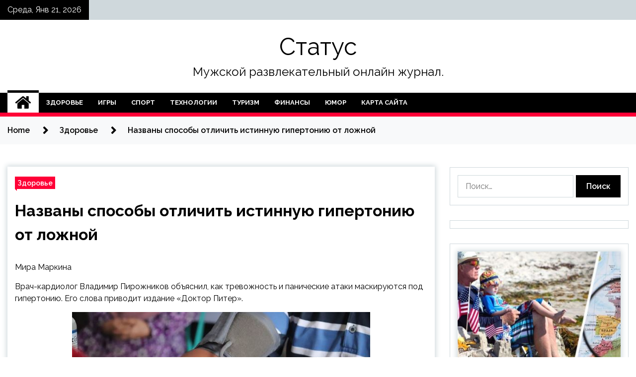

--- FILE ---
content_type: text/html; charset=UTF-8
request_url: http://fonline-status.ru/zdorove/nazvany-sposoby-otlichit-istinnyu-gipertoniu-ot-lojnoi.html
body_size: 16571
content:
<!doctype html>
<html lang="ru-RU">
<head>
	<meta charset="UTF-8">
	<meta name="viewport" content="width=device-width, initial-scale=1">
	<link rel="profile" href="https://gmpg.org/xfn/11">

	        <style type="text/css">
                    .twp-site-branding .twp-logo,
            .twp-site-branding.twp-overlay .twp-logo,
            .twp-site-branding .twp-logo a,
            .twp-site-branding .twp-logo a:visited
            .twp-site-branding.twp-overlay .twp-logo a,
            .twp-site-branding.twp-overlay .twp-logo a:visited{
                color: #000;
            }
                </style>
<meta name='robots' content='index, follow, max-image-preview:large, max-snippet:-1, max-video-preview:-1' />

	<!-- This site is optimized with the Yoast SEO plugin v25.3 - https://yoast.com/wordpress/plugins/seo/ -->
	<title>Названы способы отличить истинную гипертонию от ложной - Статус</title>
	<meta name="description" content="Мира МаркинаВрач-кардиолог Владимир Пирожников объяснил, как тревожность и панические атаки маскируются под гипертонию. Его слова приводит издание «Доктор" />
	<link rel="canonical" href="https://fonline-status.ru/zdorove/nazvany-sposoby-otlichit-istinnyu-gipertoniu-ot-lojnoi.html" />
	<meta property="og:locale" content="ru_RU" />
	<meta property="og:type" content="article" />
	<meta property="og:title" content="Названы способы отличить истинную гипертонию от ложной - Статус" />
	<meta property="og:description" content="Мира МаркинаВрач-кардиолог Владимир Пирожников объяснил, как тревожность и панические атаки маскируются под гипертонию. Его слова приводит издание «Доктор" />
	<meta property="og:url" content="https://fonline-status.ru/zdorove/nazvany-sposoby-otlichit-istinnyu-gipertoniu-ot-lojnoi.html" />
	<meta property="og:site_name" content="Статус" />
	<meta property="article:published_time" content="2022-04-11T17:30:32+00:00" />
	<meta property="og:image" content="https://fonline-status.ru/wp-content/uploads/2022/04/nazvany-sposoby-otlichit-istinnuju-gipertoniju-otnbsplozhnoj-e135373.jpg" />
	<meta property="og:image:width" content="600" />
	<meta property="og:image:height" content="400" />
	<meta property="og:image:type" content="image/jpeg" />
	<meta name="author" content="admin" />
	<meta name="twitter:card" content="summary_large_image" />
	<meta name="twitter:label1" content="Написано автором" />
	<meta name="twitter:data1" content="admin" />
	<script type="application/ld+json" class="yoast-schema-graph">{"@context":"https://schema.org","@graph":[{"@type":"WebPage","@id":"https://fonline-status.ru/zdorove/nazvany-sposoby-otlichit-istinnyu-gipertoniu-ot-lojnoi.html","url":"https://fonline-status.ru/zdorove/nazvany-sposoby-otlichit-istinnyu-gipertoniu-ot-lojnoi.html","name":"Названы способы отличить истинную гипертонию от ложной - Статус","isPartOf":{"@id":"https://fonline-status.ru/#website"},"primaryImageOfPage":{"@id":"https://fonline-status.ru/zdorove/nazvany-sposoby-otlichit-istinnyu-gipertoniu-ot-lojnoi.html#primaryimage"},"image":{"@id":"https://fonline-status.ru/zdorove/nazvany-sposoby-otlichit-istinnyu-gipertoniu-ot-lojnoi.html#primaryimage"},"thumbnailUrl":"http://fonline-status.ru/wp-content/uploads/2022/04/nazvany-sposoby-otlichit-istinnuju-gipertoniju-otnbsplozhnoj-e135373.jpg","datePublished":"2022-04-11T17:30:32+00:00","author":{"@id":"https://fonline-status.ru/#/schema/person/a32a3b38689c407014fce8332dc6ec35"},"description":"Мира МаркинаВрач-кардиолог Владимир Пирожников объяснил, как тревожность и панические атаки маскируются под гипертонию. Его слова приводит издание «Доктор","breadcrumb":{"@id":"https://fonline-status.ru/zdorove/nazvany-sposoby-otlichit-istinnyu-gipertoniu-ot-lojnoi.html#breadcrumb"},"inLanguage":"ru-RU","potentialAction":[{"@type":"ReadAction","target":["https://fonline-status.ru/zdorove/nazvany-sposoby-otlichit-istinnyu-gipertoniu-ot-lojnoi.html"]}]},{"@type":"ImageObject","inLanguage":"ru-RU","@id":"https://fonline-status.ru/zdorove/nazvany-sposoby-otlichit-istinnyu-gipertoniu-ot-lojnoi.html#primaryimage","url":"http://fonline-status.ru/wp-content/uploads/2022/04/nazvany-sposoby-otlichit-istinnuju-gipertoniju-otnbsplozhnoj-e135373.jpg","contentUrl":"http://fonline-status.ru/wp-content/uploads/2022/04/nazvany-sposoby-otlichit-istinnuju-gipertoniju-otnbsplozhnoj-e135373.jpg","width":600,"height":400},{"@type":"BreadcrumbList","@id":"https://fonline-status.ru/zdorove/nazvany-sposoby-otlichit-istinnyu-gipertoniu-ot-lojnoi.html#breadcrumb","itemListElement":[{"@type":"ListItem","position":1,"name":"Главная страница","item":"https://fonline-status.ru/"},{"@type":"ListItem","position":2,"name":"Названы способы отличить истинную гипертонию от ложной"}]},{"@type":"WebSite","@id":"https://fonline-status.ru/#website","url":"https://fonline-status.ru/","name":"Статус","description":"Мужской развлекательный онлайн журнал.","potentialAction":[{"@type":"SearchAction","target":{"@type":"EntryPoint","urlTemplate":"https://fonline-status.ru/?s={search_term_string}"},"query-input":{"@type":"PropertyValueSpecification","valueRequired":true,"valueName":"search_term_string"}}],"inLanguage":"ru-RU"},{"@type":"Person","@id":"https://fonline-status.ru/#/schema/person/a32a3b38689c407014fce8332dc6ec35","name":"admin","image":{"@type":"ImageObject","inLanguage":"ru-RU","@id":"https://fonline-status.ru/#/schema/person/image/","url":"https://secure.gravatar.com/avatar/5fdb85cac86e45de2473cae2fb150b8501f466c267d3d07ed0727a97153d5b64?s=96&d=mm&r=g","contentUrl":"https://secure.gravatar.com/avatar/5fdb85cac86e45de2473cae2fb150b8501f466c267d3d07ed0727a97153d5b64?s=96&d=mm&r=g","caption":"admin"},"sameAs":["http://fonline-status.ru"],"url":"http://fonline-status.ru/author/admin"}]}</script>
	<!-- / Yoast SEO plugin. -->


<link rel='dns-prefetch' href='//fonts.googleapis.com' />
<link rel="alternate" title="oEmbed (JSON)" type="application/json+oembed" href="http://fonline-status.ru/wp-json/oembed/1.0/embed?url=http%3A%2F%2Ffonline-status.ru%2Fzdorove%2Fnazvany-sposoby-otlichit-istinnyu-gipertoniu-ot-lojnoi.html" />
<link rel="alternate" title="oEmbed (XML)" type="text/xml+oembed" href="http://fonline-status.ru/wp-json/oembed/1.0/embed?url=http%3A%2F%2Ffonline-status.ru%2Fzdorove%2Fnazvany-sposoby-otlichit-istinnyu-gipertoniu-ot-lojnoi.html&#038;format=xml" />
<style id='wp-img-auto-sizes-contain-inline-css' type='text/css'>
img:is([sizes=auto i],[sizes^="auto," i]){contain-intrinsic-size:3000px 1500px}
/*# sourceURL=wp-img-auto-sizes-contain-inline-css */
</style>
<style id='wp-block-library-inline-css' type='text/css'>
:root{--wp-block-synced-color:#7a00df;--wp-block-synced-color--rgb:122,0,223;--wp-bound-block-color:var(--wp-block-synced-color);--wp-editor-canvas-background:#ddd;--wp-admin-theme-color:#007cba;--wp-admin-theme-color--rgb:0,124,186;--wp-admin-theme-color-darker-10:#006ba1;--wp-admin-theme-color-darker-10--rgb:0,107,160.5;--wp-admin-theme-color-darker-20:#005a87;--wp-admin-theme-color-darker-20--rgb:0,90,135;--wp-admin-border-width-focus:2px}@media (min-resolution:192dpi){:root{--wp-admin-border-width-focus:1.5px}}.wp-element-button{cursor:pointer}:root .has-very-light-gray-background-color{background-color:#eee}:root .has-very-dark-gray-background-color{background-color:#313131}:root .has-very-light-gray-color{color:#eee}:root .has-very-dark-gray-color{color:#313131}:root .has-vivid-green-cyan-to-vivid-cyan-blue-gradient-background{background:linear-gradient(135deg,#00d084,#0693e3)}:root .has-purple-crush-gradient-background{background:linear-gradient(135deg,#34e2e4,#4721fb 50%,#ab1dfe)}:root .has-hazy-dawn-gradient-background{background:linear-gradient(135deg,#faaca8,#dad0ec)}:root .has-subdued-olive-gradient-background{background:linear-gradient(135deg,#fafae1,#67a671)}:root .has-atomic-cream-gradient-background{background:linear-gradient(135deg,#fdd79a,#004a59)}:root .has-nightshade-gradient-background{background:linear-gradient(135deg,#330968,#31cdcf)}:root .has-midnight-gradient-background{background:linear-gradient(135deg,#020381,#2874fc)}:root{--wp--preset--font-size--normal:16px;--wp--preset--font-size--huge:42px}.has-regular-font-size{font-size:1em}.has-larger-font-size{font-size:2.625em}.has-normal-font-size{font-size:var(--wp--preset--font-size--normal)}.has-huge-font-size{font-size:var(--wp--preset--font-size--huge)}.has-text-align-center{text-align:center}.has-text-align-left{text-align:left}.has-text-align-right{text-align:right}.has-fit-text{white-space:nowrap!important}#end-resizable-editor-section{display:none}.aligncenter{clear:both}.items-justified-left{justify-content:flex-start}.items-justified-center{justify-content:center}.items-justified-right{justify-content:flex-end}.items-justified-space-between{justify-content:space-between}.screen-reader-text{border:0;clip-path:inset(50%);height:1px;margin:-1px;overflow:hidden;padding:0;position:absolute;width:1px;word-wrap:normal!important}.screen-reader-text:focus{background-color:#ddd;clip-path:none;color:#444;display:block;font-size:1em;height:auto;left:5px;line-height:normal;padding:15px 23px 14px;text-decoration:none;top:5px;width:auto;z-index:100000}html :where(.has-border-color){border-style:solid}html :where([style*=border-top-color]){border-top-style:solid}html :where([style*=border-right-color]){border-right-style:solid}html :where([style*=border-bottom-color]){border-bottom-style:solid}html :where([style*=border-left-color]){border-left-style:solid}html :where([style*=border-width]){border-style:solid}html :where([style*=border-top-width]){border-top-style:solid}html :where([style*=border-right-width]){border-right-style:solid}html :where([style*=border-bottom-width]){border-bottom-style:solid}html :where([style*=border-left-width]){border-left-style:solid}html :where(img[class*=wp-image-]){height:auto;max-width:100%}:where(figure){margin:0 0 1em}html :where(.is-position-sticky){--wp-admin--admin-bar--position-offset:var(--wp-admin--admin-bar--height,0px)}@media screen and (max-width:600px){html :where(.is-position-sticky){--wp-admin--admin-bar--position-offset:0px}}

/*# sourceURL=wp-block-library-inline-css */
</style><style id='global-styles-inline-css' type='text/css'>
:root{--wp--preset--aspect-ratio--square: 1;--wp--preset--aspect-ratio--4-3: 4/3;--wp--preset--aspect-ratio--3-4: 3/4;--wp--preset--aspect-ratio--3-2: 3/2;--wp--preset--aspect-ratio--2-3: 2/3;--wp--preset--aspect-ratio--16-9: 16/9;--wp--preset--aspect-ratio--9-16: 9/16;--wp--preset--color--black: #000000;--wp--preset--color--cyan-bluish-gray: #abb8c3;--wp--preset--color--white: #ffffff;--wp--preset--color--pale-pink: #f78da7;--wp--preset--color--vivid-red: #cf2e2e;--wp--preset--color--luminous-vivid-orange: #ff6900;--wp--preset--color--luminous-vivid-amber: #fcb900;--wp--preset--color--light-green-cyan: #7bdcb5;--wp--preset--color--vivid-green-cyan: #00d084;--wp--preset--color--pale-cyan-blue: #8ed1fc;--wp--preset--color--vivid-cyan-blue: #0693e3;--wp--preset--color--vivid-purple: #9b51e0;--wp--preset--gradient--vivid-cyan-blue-to-vivid-purple: linear-gradient(135deg,rgb(6,147,227) 0%,rgb(155,81,224) 100%);--wp--preset--gradient--light-green-cyan-to-vivid-green-cyan: linear-gradient(135deg,rgb(122,220,180) 0%,rgb(0,208,130) 100%);--wp--preset--gradient--luminous-vivid-amber-to-luminous-vivid-orange: linear-gradient(135deg,rgb(252,185,0) 0%,rgb(255,105,0) 100%);--wp--preset--gradient--luminous-vivid-orange-to-vivid-red: linear-gradient(135deg,rgb(255,105,0) 0%,rgb(207,46,46) 100%);--wp--preset--gradient--very-light-gray-to-cyan-bluish-gray: linear-gradient(135deg,rgb(238,238,238) 0%,rgb(169,184,195) 100%);--wp--preset--gradient--cool-to-warm-spectrum: linear-gradient(135deg,rgb(74,234,220) 0%,rgb(151,120,209) 20%,rgb(207,42,186) 40%,rgb(238,44,130) 60%,rgb(251,105,98) 80%,rgb(254,248,76) 100%);--wp--preset--gradient--blush-light-purple: linear-gradient(135deg,rgb(255,206,236) 0%,rgb(152,150,240) 100%);--wp--preset--gradient--blush-bordeaux: linear-gradient(135deg,rgb(254,205,165) 0%,rgb(254,45,45) 50%,rgb(107,0,62) 100%);--wp--preset--gradient--luminous-dusk: linear-gradient(135deg,rgb(255,203,112) 0%,rgb(199,81,192) 50%,rgb(65,88,208) 100%);--wp--preset--gradient--pale-ocean: linear-gradient(135deg,rgb(255,245,203) 0%,rgb(182,227,212) 50%,rgb(51,167,181) 100%);--wp--preset--gradient--electric-grass: linear-gradient(135deg,rgb(202,248,128) 0%,rgb(113,206,126) 100%);--wp--preset--gradient--midnight: linear-gradient(135deg,rgb(2,3,129) 0%,rgb(40,116,252) 100%);--wp--preset--font-size--small: 13px;--wp--preset--font-size--medium: 20px;--wp--preset--font-size--large: 36px;--wp--preset--font-size--x-large: 42px;--wp--preset--spacing--20: 0.44rem;--wp--preset--spacing--30: 0.67rem;--wp--preset--spacing--40: 1rem;--wp--preset--spacing--50: 1.5rem;--wp--preset--spacing--60: 2.25rem;--wp--preset--spacing--70: 3.38rem;--wp--preset--spacing--80: 5.06rem;--wp--preset--shadow--natural: 6px 6px 9px rgba(0, 0, 0, 0.2);--wp--preset--shadow--deep: 12px 12px 50px rgba(0, 0, 0, 0.4);--wp--preset--shadow--sharp: 6px 6px 0px rgba(0, 0, 0, 0.2);--wp--preset--shadow--outlined: 6px 6px 0px -3px rgb(255, 255, 255), 6px 6px rgb(0, 0, 0);--wp--preset--shadow--crisp: 6px 6px 0px rgb(0, 0, 0);}:where(.is-layout-flex){gap: 0.5em;}:where(.is-layout-grid){gap: 0.5em;}body .is-layout-flex{display: flex;}.is-layout-flex{flex-wrap: wrap;align-items: center;}.is-layout-flex > :is(*, div){margin: 0;}body .is-layout-grid{display: grid;}.is-layout-grid > :is(*, div){margin: 0;}:where(.wp-block-columns.is-layout-flex){gap: 2em;}:where(.wp-block-columns.is-layout-grid){gap: 2em;}:where(.wp-block-post-template.is-layout-flex){gap: 1.25em;}:where(.wp-block-post-template.is-layout-grid){gap: 1.25em;}.has-black-color{color: var(--wp--preset--color--black) !important;}.has-cyan-bluish-gray-color{color: var(--wp--preset--color--cyan-bluish-gray) !important;}.has-white-color{color: var(--wp--preset--color--white) !important;}.has-pale-pink-color{color: var(--wp--preset--color--pale-pink) !important;}.has-vivid-red-color{color: var(--wp--preset--color--vivid-red) !important;}.has-luminous-vivid-orange-color{color: var(--wp--preset--color--luminous-vivid-orange) !important;}.has-luminous-vivid-amber-color{color: var(--wp--preset--color--luminous-vivid-amber) !important;}.has-light-green-cyan-color{color: var(--wp--preset--color--light-green-cyan) !important;}.has-vivid-green-cyan-color{color: var(--wp--preset--color--vivid-green-cyan) !important;}.has-pale-cyan-blue-color{color: var(--wp--preset--color--pale-cyan-blue) !important;}.has-vivid-cyan-blue-color{color: var(--wp--preset--color--vivid-cyan-blue) !important;}.has-vivid-purple-color{color: var(--wp--preset--color--vivid-purple) !important;}.has-black-background-color{background-color: var(--wp--preset--color--black) !important;}.has-cyan-bluish-gray-background-color{background-color: var(--wp--preset--color--cyan-bluish-gray) !important;}.has-white-background-color{background-color: var(--wp--preset--color--white) !important;}.has-pale-pink-background-color{background-color: var(--wp--preset--color--pale-pink) !important;}.has-vivid-red-background-color{background-color: var(--wp--preset--color--vivid-red) !important;}.has-luminous-vivid-orange-background-color{background-color: var(--wp--preset--color--luminous-vivid-orange) !important;}.has-luminous-vivid-amber-background-color{background-color: var(--wp--preset--color--luminous-vivid-amber) !important;}.has-light-green-cyan-background-color{background-color: var(--wp--preset--color--light-green-cyan) !important;}.has-vivid-green-cyan-background-color{background-color: var(--wp--preset--color--vivid-green-cyan) !important;}.has-pale-cyan-blue-background-color{background-color: var(--wp--preset--color--pale-cyan-blue) !important;}.has-vivid-cyan-blue-background-color{background-color: var(--wp--preset--color--vivid-cyan-blue) !important;}.has-vivid-purple-background-color{background-color: var(--wp--preset--color--vivid-purple) !important;}.has-black-border-color{border-color: var(--wp--preset--color--black) !important;}.has-cyan-bluish-gray-border-color{border-color: var(--wp--preset--color--cyan-bluish-gray) !important;}.has-white-border-color{border-color: var(--wp--preset--color--white) !important;}.has-pale-pink-border-color{border-color: var(--wp--preset--color--pale-pink) !important;}.has-vivid-red-border-color{border-color: var(--wp--preset--color--vivid-red) !important;}.has-luminous-vivid-orange-border-color{border-color: var(--wp--preset--color--luminous-vivid-orange) !important;}.has-luminous-vivid-amber-border-color{border-color: var(--wp--preset--color--luminous-vivid-amber) !important;}.has-light-green-cyan-border-color{border-color: var(--wp--preset--color--light-green-cyan) !important;}.has-vivid-green-cyan-border-color{border-color: var(--wp--preset--color--vivid-green-cyan) !important;}.has-pale-cyan-blue-border-color{border-color: var(--wp--preset--color--pale-cyan-blue) !important;}.has-vivid-cyan-blue-border-color{border-color: var(--wp--preset--color--vivid-cyan-blue) !important;}.has-vivid-purple-border-color{border-color: var(--wp--preset--color--vivid-purple) !important;}.has-vivid-cyan-blue-to-vivid-purple-gradient-background{background: var(--wp--preset--gradient--vivid-cyan-blue-to-vivid-purple) !important;}.has-light-green-cyan-to-vivid-green-cyan-gradient-background{background: var(--wp--preset--gradient--light-green-cyan-to-vivid-green-cyan) !important;}.has-luminous-vivid-amber-to-luminous-vivid-orange-gradient-background{background: var(--wp--preset--gradient--luminous-vivid-amber-to-luminous-vivid-orange) !important;}.has-luminous-vivid-orange-to-vivid-red-gradient-background{background: var(--wp--preset--gradient--luminous-vivid-orange-to-vivid-red) !important;}.has-very-light-gray-to-cyan-bluish-gray-gradient-background{background: var(--wp--preset--gradient--very-light-gray-to-cyan-bluish-gray) !important;}.has-cool-to-warm-spectrum-gradient-background{background: var(--wp--preset--gradient--cool-to-warm-spectrum) !important;}.has-blush-light-purple-gradient-background{background: var(--wp--preset--gradient--blush-light-purple) !important;}.has-blush-bordeaux-gradient-background{background: var(--wp--preset--gradient--blush-bordeaux) !important;}.has-luminous-dusk-gradient-background{background: var(--wp--preset--gradient--luminous-dusk) !important;}.has-pale-ocean-gradient-background{background: var(--wp--preset--gradient--pale-ocean) !important;}.has-electric-grass-gradient-background{background: var(--wp--preset--gradient--electric-grass) !important;}.has-midnight-gradient-background{background: var(--wp--preset--gradient--midnight) !important;}.has-small-font-size{font-size: var(--wp--preset--font-size--small) !important;}.has-medium-font-size{font-size: var(--wp--preset--font-size--medium) !important;}.has-large-font-size{font-size: var(--wp--preset--font-size--large) !important;}.has-x-large-font-size{font-size: var(--wp--preset--font-size--x-large) !important;}
/*# sourceURL=global-styles-inline-css */
</style>

<style id='classic-theme-styles-inline-css' type='text/css'>
/*! This file is auto-generated */
.wp-block-button__link{color:#fff;background-color:#32373c;border-radius:9999px;box-shadow:none;text-decoration:none;padding:calc(.667em + 2px) calc(1.333em + 2px);font-size:1.125em}.wp-block-file__button{background:#32373c;color:#fff;text-decoration:none}
/*# sourceURL=/wp-includes/css/classic-themes.min.css */
</style>
<link rel='stylesheet' id='slick-css' href='http://fonline-status.ru/wp-content/themes/seek/assets/libraries/slick/css/slick.css' type='text/css' media='all' />
<link rel='stylesheet' id='magnific-css' href='http://fonline-status.ru/wp-content/themes/seek/assets/libraries/magnific/css/magnific-popup.css' type='text/css' media='all' />
<link rel='stylesheet' id='seek-style-css' href='http://fonline-status.ru/wp-content/themes/seek/style.css' type='text/css' media='all' />
<script type="text/javascript" src="http://fonline-status.ru/wp-includes/js/jquery/jquery.min.js" id="jquery-core-js"></script>
<script type="text/javascript" id="wp-disable-css-lazy-load-js-extra">
/* <![CDATA[ */
var WpDisableAsyncLinks = {"wp-disable-font-awesome":"http://fonline-status.ru/wp-content/themes/seek/assets/libraries/font-awesome/css/font-awesome.min.css","wp-disable-google-fonts":"https://fonts.googleapis.com/css?family=Raleway:400,400i,600,600i,700"};
//# sourceURL=wp-disable-css-lazy-load-js-extra
/* ]]> */
</script>
<script type="text/javascript" src="http://fonline-status.ru/wp-content/plugins/wp-disable/js/css-lazy-load.min.js" id="wp-disable-css-lazy-load-js"></script>
<link rel="pingback" href="http://fonline-status.ru/xmlrpc.php"><link rel="icon" href="http://fonline-status.ru/wp-content/uploads/2022/04/cropped-men2-32x32.jpg" sizes="32x32" />
<link rel="icon" href="http://fonline-status.ru/wp-content/uploads/2022/04/cropped-men2-192x192.jpg" sizes="192x192" />
<link rel="apple-touch-icon" href="http://fonline-status.ru/wp-content/uploads/2022/04/cropped-men2-180x180.jpg" />
<meta name="msapplication-TileImage" content="http://fonline-status.ru/wp-content/uploads/2022/04/cropped-men2-270x270.jpg" />
<link rel="alternate" type="application/rss+xml" title="RSS" href="http://fonline-status.ru/rsslatest.xml" /></head>

<body class="wp-singular post-template-default single single-post postid-1231 single-format-standard wp-theme-seek sticky-header right-sidebar full-width">
	<div id="page" class="site">
	<a class="skip-link screen-reader-text" href="#content">Skip to content</a>
	<header id="masthead" class="site-header">
							<div class="twp-topbar clearfix">
				<div class="twp-topbar-content-left twp-float-left clearfix">
											<div class="twp-current-date twp-float-left">
							Среда, Янв 21, 2026						</div>
														</div><!--/twp-topbar-content-left-->
							</div><!--/twp-topbar-->
						<div class="twp-site-branding data-bg " data-background="">
			<div class="container">
				<div class="twp-wrapper">
					<div class="twp-logo">
						<div class="twp-image-wrapper"></div>
															<p class="site-title"><a href="http://fonline-status.ru/" rel="home">Статус</a></p>
																				<p class="site-description">Мужской развлекательный онлайн журнал.</p>
											</div>
					
				</div>
			</div>
			
		</div><!-- .site-branding -->

		<nav id="site-navigation" class="twp-navigation">
			<div class="twp-nav-menu-section">
				<div class="container">
					<div class="twp-row twp-wrapper">
						<div class="twp-menu-section desktop twp-d-flex">
							<div class="twp-nav-menu"><ul id="primary-menu" class="twp-nav-menu"><li class="brand-home"><a title="Home" href="http://fonline-status.ru"><span class='fa fa-home'></span></a></li><li id="menu-item-99" class="menu-item menu-item-type-taxonomy menu-item-object-category current-post-ancestor current-menu-parent current-post-parent menu-item-99"><a href="http://fonline-status.ru/category/zdorove">Здоровье</a></li>
<li id="menu-item-104" class="menu-item menu-item-type-taxonomy menu-item-object-category menu-item-104"><a href="http://fonline-status.ru/category/igry">Игры</a></li>
<li id="menu-item-100" class="menu-item menu-item-type-taxonomy menu-item-object-category menu-item-100"><a href="http://fonline-status.ru/category/sport">Спорт</a></li>
<li id="menu-item-101" class="menu-item menu-item-type-taxonomy menu-item-object-category menu-item-101"><a href="http://fonline-status.ru/category/texnologii">Технологии</a></li>
<li id="menu-item-103" class="menu-item menu-item-type-taxonomy menu-item-object-category menu-item-103"><a href="http://fonline-status.ru/category/turizm">Туризм</a></li>
<li id="menu-item-102" class="menu-item menu-item-type-taxonomy menu-item-object-category menu-item-102"><a href="http://fonline-status.ru/category/finansy">Финансы</a></li>
<li id="menu-item-105" class="menu-item menu-item-type-taxonomy menu-item-object-category menu-item-105"><a href="http://fonline-status.ru/category/yumor">Юмор</a></li>
<li id="menu-item-106" class="menu-item menu-item-type-post_type menu-item-object-page menu-item-106"><a href="http://fonline-status.ru/karta-sajta">Карта сайта</a></li>
</ul></div>							<div class="twp-menu-icon-section">
								<div class="twp-menu-icon twp-menu-icon-white" id="twp-menu-icon">
									<span></span>
								</div>
							</div>
						</div>
						<div class="twp-site-features">
																											</div>
					</div>
				</div>
							</div>
			<div class="twp-search-field-section" id="search-field">
				<div class="container">
					<div class="twp-search-field-wrapper">
						<div class="twp-search-field">
							<form role="search" method="get" class="search-form" action="http://fonline-status.ru/">
				<label>
					<span class="screen-reader-text">Найти:</span>
					<input type="search" class="search-field" placeholder="Поиск&hellip;" value="" name="s" />
				</label>
				<input type="submit" class="search-submit" value="Поиск" />
			</form>						</div>
						<div class="twp-close-icon-section">
							<span class="twp-close-icon" id="search-close">
								<span></span>
								<span></span>
							</span>
						</div>
					</div>

				</div>
			</div>
			<!-- trending news section -->
							
			<!-- main banner content -->
		</nav><!-- #site-navigation -->
	</header><!-- #masthead -->
	<div id="sticky-nav-menu" style="height:1px;"></div>
	<div class="twp-mobile-menu">
		<div class="twp-mobile-close-icon">
			<span class="twp-close-icon twp-close-icon-sm twp-close-icon-white twp-rotate-90" id="twp-mobile-close">
				<span></span>
				<span></span>
			</span>
		</div>
	</div>
	<div class="twp-body-overlay" id="overlay"></div>
	<!-- breadcrums -->
	

        <div class="twp-breadcrumbs">
            <div class="container">
                <div role="navigation" aria-label="Breadcrumbs" class="breadcrumb-trail breadcrumbs" itemprop="breadcrumb"><ul class="trail-items" itemscope itemtype="http://schema.org/BreadcrumbList"><meta name="numberOfItems" content="3" /><meta name="itemListOrder" content="Ascending" /><li itemprop="itemListElement" itemscope itemtype="http://schema.org/ListItem" class="trail-item trail-begin"><a href="http://fonline-status.ru" rel="home" itemprop="item"><span itemprop="name">Home</span></a><meta itemprop="position" content="1" /></li><li itemprop="itemListElement" itemscope itemtype="http://schema.org/ListItem" class="trail-item"><a href="http://fonline-status.ru/category/zdorove" itemprop="item"><span itemprop="name">Здоровье</span></a><meta itemprop="position" content="2" /></li><li itemprop="itemListElement" itemscope itemtype="http://schema.org/ListItem" class="trail-item trail-end"><a href="http://fonline-status.ru/zdorove/nazvany-sposoby-otlichit-istinnyu-gipertoniu-ot-lojnoi.html" itemprop="item"><span itemprop="name">Названы способы отличить истинную гипертонию от ложной</span></a><meta itemprop="position" content="3" /></li></ul></div>            </div>
        </div>


    
	<!-- content start -->
	<div id="content" class="site-content">
	<div id="primary" class="content-area">
		<main id="main" class="site-main">

		
<article id="post-1231" class="twp-article-post post-1231 post type-post status-publish format-standard has-post-thumbnail hentry category-zdorove">
	<header class="entry-header">
		<div class="twp-categories-with-bg twp-categories-with-bg-primary">
		    <ul class="cat-links"><li>
                             <a  href="http://fonline-status.ru/category/zdorove" alt="View all posts in Здоровье"> 
                                 Здоровье
                             </a>
                        </li></ul>		</div>
		<h1 class="entry-title">
			<a href="" rel="bookmark">
								Названы способы отличить истинную гипертонию от ложной			</a>
		</h1>
	    <div class="twp-author-meta">
	        	    </div>
	</header><!-- .entry-header -->
		
	
	<div class="entry-content">
		<p>Мира Маркина</p>
<p>Врач-кардиолог Владимир Пирожников объяснил, как тревожность и панические атаки маскируются под гипертонию. Его слова приводит издание «Доктор Питер».</p>
<p><img decoding="async" alt="Названы способы отличить истинную гипертонию от&nbsp;ложной" src="/wp-content/uploads/2022/04/nazvany-sposoby-otlichit-istinnuju-gipertoniju-otnbsplozhnoj-e135373.jpg" class="aligncenter" /> <br />Фото: unsplash.comunsplash.com</p>
<p>Эксперт предупредил, что постановка диагноза «гипертония» невозможна без <span id="more-1231"></span>проведения суточного мониторирования артериального давления или выявления патологии внутренних органов (щитовидной железы, сосудов почек, надпочечников и других).</p>
<blockquote class="default">
<p>«К сожалению, гипертония не настолько безопасна. Это заболевание влияет на сердце, головной мозг, почки и глаза. Одним из самых опасных последствий игнорирования гипертонии является инфаркт и инсульт», — отметил врач.</p>
</blockquote>
<p>«Ложная» гипертония – или кардионевроз – появляется на фоне повышенной тревожности, стресса или панических расстройств, объяснил кардиолог. Она не угрожает жизни человека, но также требует диагностики и лечения.</p>
<p>Отличить истинную гипертонию от ложной легко, считает эксперт. Очень часто пациенты с опасной гипертонией отказываются от лечения, поскольку оценивают собственное самочувствие, как «неплохое». Люди с кардионеврозом, напротив, очень чувствительны. Они подмечают малейшие изменения в самочувствии и чувствуют себя «то плохо, то еще хуже» вне зависимости от подобранного лечения.</p>
<p>Также стоит обратить внимание на повышенные показатели артериального давления. При истинной гипертонии их можно скорректировать правильно подобранной терапией. При ложной – скачки давления будут наблюдаться постоянно вне зависимости от приема препаратов. Пациентам с кардионеврозом стоит обратиться к неврологу или психологу, считает эксперт. Эти специалисты действительно могут помочь в данной ситуации.</p>
<p>Ранее мы рассказывали о том, какие обследования обязательно нужно пройти, если у вас гипертония.</p>
<p> <a href="https://doctor.rambler.ru/news/48462658" rel="nofollow noopener" target="_blank">rambler.ru</a> </p>
	</div><!-- .entry-content -->
</article><!-- #post-1231 -->
				<div class="twp-single-next-post">
					<div class="twp-next-post">
						<a href="http://fonline-status.ru/zdorove/kak-proiavliaetsia-nedostatok-magniia-i-chto-s-etim-delat.html">
							Следующая запись<i class="fa fa-chevron-right"></i>
						</a>
					</div>

					<div class="twp-categories-with-bg twp-categories-with-bg-primary "><ul class="cat-links"><li>
										<a href="http://fonline-status.ru/category/zdorove" alt="View all posts in Здоровье"> 
											Здоровье
										</a>
									</li></ul></div>					
					<h2><a href="http://fonline-status.ru/zdorove/kak-proiavliaetsia-nedostatok-magniia-i-chto-s-etim-delat.html">Как проявляется недостаток магния и что с этим делать</a></h2>

					<div class="twp-author-meta"><span class="twp-post-date"><i class="fa fa-clock-o"></i>Пн Апр 11 , 2022</span></div>
						
					<div class="twp-caption">Мира МаркинаОльга Викторовна Малиновскаяэксперт Человеческому организму для нормальной работы необходимы витамины и микроэлементы. И, если о таких микроэлементах как кальций или железо, знают многие, то о важности магния задумываются далеко не все. Еще меньше людей</div>
											<div class="twp-image-section"><img width="600" height="396" src="http://fonline-status.ru/wp-content/uploads/2022/04/kak-projavljaetsja-nedostatok-magnija-inbspchto-snbspetim-delat-175d0de.jpg" class="attachment-large size-large wp-post-image" alt="" /></div>
									</div>
									
		
		</main><!-- #main -->
	</div><!-- #primary -->


<aside id="secondary" class="widget-area">
<p></p>
<p>

	<section id="search-2" class="widget widget_search"><form role="search" method="get" class="search-form" action="http://fonline-status.ru/">
				<label>
					<span class="screen-reader-text">Найти:</span>
					<input type="search" class="search-field" placeholder="Поиск&hellip;" value="" name="s" />
				</label>
				<input type="submit" class="search-submit" value="Поиск" />
			</form></section><section id="execphp-2" class="widget widget_execphp">			<div class="execphpwidget"> </div>
		</section><section id="seek-featured-post-layout-2" class="widget seek_featured_post_widget">                        
            <div class="twp-featured-post-section">
                <div class="container">
                    <div class="twp-features-post-list">
                                                <div class="twp-row">
                                                                                                                            <div class="twp-col-4">
                                        <div class="twp-feature-post twp-box-shadow-sm">
                                            <div class="twp-image-section twp-image-lg twp-image-hover">
                                                                                                <a class="data-bg d-block twp-overlay-image-hover" href="http://fonline-status.ru/turizm/amerikancam-neojidanno-razreshili-pyteshestvovat-v-evropy-spisok-stran.html" data-background="http://fonline-status.ru/wp-content/uploads/2022/04/amerikancam-neozhidanno-razreshili-puteshestvovat-v-evropu-spisok-stran-eda4db7.jpg">
                                                </a>
                                                <span class="twp-post-format-absolute">
                                                                                                    </span>
                                            </div>
                                            <div class="twp-desc">
                                                <div class="twp-categories-with-bg twp-categories-with-bg-primary">
                                                    <ul class="cat-links"><li>
                             <a  href="http://fonline-status.ru/category/turizm" alt="View all posts in Туризм"> 
                                 Туризм
                             </a>
                        </li></ul>                                                </div>
                                                <h3 class="twp-post-title"><a href="http://fonline-status.ru/turizm/amerikancam-neojidanno-razreshili-pyteshestvovat-v-evropy-spisok-stran.html">Американцам неожиданно разрешили путешествовать в Европу: список стран</a></h3>
                                                <div class="twp-social-share-section">
                                                    <div class="twp-author-meta m-0">
                                                                                                            </div>
                                                    
                                                </div>
                                                <div class="twp-caption">
                                                    <p>Ковидные «нерекомендации» по европейским странам неожиданно снял центр США по контролю и профилактике заболеваний (CDC). Речь идёт о рекомендации для американских туристов «не путешествовать» в некоторые страны ЕС, которые теперь фактически отменены. «Четвертый</p>
                                                </div>
                                            </div>
                                        </div><!--/twp-feature-post-->
                                    </div><!--/col-->
                                                                <div class='twp-col-4'><div class='twp-full-post-list'>                                
                                                                                                                                                                                                                                                                                                                                <div class="twp-full-post twp-full-post-md data-bg twp-overlay-image-hover" data-background="http://fonline-status.ru/wp-content/uploads/2022/04/samyj-populjarnyj-u-turistov-gorod-v-evrope-prevrashhaetsja-v-mesto-dlja-izbrannyh-9d673e0.jpg">
                                        <a href="http://fonline-status.ru/turizm/samyi-popyliarnyi-y-tyristov-gorod-v-evrope-prevrashaetsia-v-mesto-dlia-izbrannyh.html"></a>
                                        <span class="twp-post-format-absolute">
                                                                                    </span>
                                        <div class="twp-wrapper twp-overlay twp-w-100">
                                            <div class="twp-categories-with-bg twp-categories-with-bg-primary">
                                                <ul class="cat-links"><li>
                             <a  href="http://fonline-status.ru/category/turizm" alt="View all posts in Туризм"> 
                                 Туризм
                             </a>
                        </li></ul>                                            </div>
                                            <h3 class="twp-post-title twp-post-title-sm"><a href="http://fonline-status.ru/turizm/samyi-popyliarnyi-y-tyristov-gorod-v-evrope-prevrashaetsia-v-mesto-dlia-izbrannyh.html">Самый популярный у туристов город в Европе превращается в место для избранных</a></h3>
                                            <div class="twp-social-share-section">
                                                <div class="twp-author-meta m-0">
                                                </div>
                                                
                                            </div>
                                        </div>
                                    </div><!--/twp-feature-post-->
                                
                                                                                                                                                                                                                                                                                                                                <div class="twp-full-post twp-full-post-md data-bg twp-overlay-image-hover" data-background="http://fonline-status.ru/wp-content/uploads/2022/04/rossijanam-rasskazali-kuda-sejchas-im-mozhno-poluchit-turisticheskij-shengen-32b2adf.jpg">
                                        <a href="http://fonline-status.ru/turizm/rossiianam-rasskazali-kyda-seichas-im-mojno-polychit-tyristicheskii-shengen.html"></a>
                                        <span class="twp-post-format-absolute">
                                                                                    </span>
                                        <div class="twp-wrapper twp-overlay twp-w-100">
                                            <div class="twp-categories-with-bg twp-categories-with-bg-primary">
                                                <ul class="cat-links"><li>
                             <a  href="http://fonline-status.ru/category/turizm" alt="View all posts in Туризм"> 
                                 Туризм
                             </a>
                        </li></ul>                                            </div>
                                            <h3 class="twp-post-title twp-post-title-sm"><a href="http://fonline-status.ru/turizm/rossiianam-rasskazali-kyda-seichas-im-mojno-polychit-tyristicheskii-shengen.html">Россиянам рассказали, куда сейчас им можно получить туристический шенген</a></h3>
                                            <div class="twp-social-share-section">
                                                <div class="twp-author-meta m-0">
                                                </div>
                                                
                                            </div>
                                        </div>
                                    </div><!--/twp-feature-post-->
                                
                                </div></div><div class='twp-col-4'><ul class='twp-list-post-list twp-row'>                                                                                                                                                                                                                        
                                                                                                    <li class="twp-list-post twp-d-flex">
                                                                                <div class="twp-image-section twp-image-hover">
                                            <a href="http://fonline-status.ru/turizm/rossiiskih-tyristov-predypredili-ob-opasnosti-poteri-deneg-iz-za-sezonnogo-moshennichestva.html" class="data-bg"  data-background="http://fonline-status.ru/wp-content/uploads/2022/04/rossijskih-turistov-predupredili-ob-opasnosti-poteri-deneg-iz-za-sezonnogo-moshennichestva-285d173-150x150.jpg"></a>
                                        </div>
                                        <div class="twp-desc">
                                            <h3 class="twp-post-title twp-post-title-sm"><a href="http://fonline-status.ru/turizm/rossiiskih-tyristov-predypredili-ob-opasnosti-poteri-deneg-iz-za-sezonnogo-moshennichestva.html">Российских туристов предупредили об опасности потери денег из-за сезонного мошенничества</a></h3>
                                            <div class="twp-author-meta">
                                            </div>
                                        </div>
                                    </li>
                                                                                                                                                                                                                        
                                                                                                    <li class="twp-list-post twp-d-flex">
                                                                                <div class="twp-image-section twp-image-hover">
                                            <a href="http://fonline-status.ru/turizm/okno-na-zapad-i-vostok-gotovitsia-rasshirenie-aviaperevozki-v-popyliarnyu-y-rossiian-strany.html" class="data-bg"  data-background="http://fonline-status.ru/wp-content/uploads/2022/04/okno-na-zapad-i-vostok-gotovitsja-rasshirenie-aviaperevozki-v-populjarnuju-u-rossijan-stranu-5c95285-150x150.jpg"></a>
                                        </div>
                                        <div class="twp-desc">
                                            <h3 class="twp-post-title twp-post-title-sm"><a href="http://fonline-status.ru/turizm/okno-na-zapad-i-vostok-gotovitsia-rasshirenie-aviaperevozki-v-popyliarnyu-y-rossiian-strany.html">Окно на Запад и Восток: готовится расширение авиаперевозки в популярную у россиян страну</a></h3>
                                            <div class="twp-author-meta">
                                            </div>
                                        </div>
                                    </li>
                                                                                                                                                                                                                        
                                                                                                    <li class="twp-list-post twp-d-flex">
                                                                                <div class="twp-image-section twp-image-hover">
                                            <a href="http://fonline-status.ru/turizm/samye-schastlivye-strany-mira-obiavili-ob-otmene-ogranichenii.html" class="data-bg"  data-background="http://fonline-status.ru/wp-content/uploads/2022/04/samye-schastlivye-strany-mira-objavili-ob-otmene-ogranichenij-1daab8d-150x150.jpg"></a>
                                        </div>
                                        <div class="twp-desc">
                                            <h3 class="twp-post-title twp-post-title-sm"><a href="http://fonline-status.ru/turizm/samye-schastlivye-strany-mira-obiavili-ob-otmene-ogranichenii.html">Самые счастливые страны мира объявили об отмене ограничений</a></h3>
                                            <div class="twp-author-meta">
                                            </div>
                                        </div>
                                    </li>
                                                                                                                                                                                                                        
                                                                                                    <li class="twp-list-post twp-d-flex">
                                                                                <div class="twp-image-section twp-image-hover">
                                            <a href="http://fonline-status.ru/turizm/v-hyrgade-sgorela-ekskyrsionnaia-iahta-tyristy-v-shoke.html" class="data-bg"  data-background="http://fonline-status.ru/wp-content/uploads/2022/04/v-hurgade-sgorela-ekskursionnaja-jahta-turisty-v-shoke-b0b74f2-150x150.jpg"></a>
                                        </div>
                                        <div class="twp-desc">
                                            <h3 class="twp-post-title twp-post-title-sm"><a href="http://fonline-status.ru/turizm/v-hyrgade-sgorela-ekskyrsionnaia-iahta-tyristy-v-shoke.html">В Хургаде сгорела экскурсионная яхта, туристы в шоке</a></h3>
                                            <div class="twp-author-meta">
                                            </div>
                                        </div>
                                    </li>
                                                                                                                                                                                                                        
                                                                                                    <li class="twp-list-post twp-d-flex">
                                                                                <div class="twp-image-section twp-image-hover">
                                            <a href="http://fonline-status.ru/turizm/vlasti-obiasnili-rossiianam-pochemy-ih-prosiat-doplachivat-za-yje-kyplennye-tyry.html" class="data-bg"  data-background="http://fonline-status.ru/wp-content/uploads/2022/04/vlasti-objasnili-rossijanam-pochemu-ih-prosjat-doplachivat-za-uzhe-kuplennye-tury-a2bfffa-150x150.jpg"></a>
                                        </div>
                                        <div class="twp-desc">
                                            <h3 class="twp-post-title twp-post-title-sm"><a href="http://fonline-status.ru/turizm/vlasti-obiasnili-rossiianam-pochemy-ih-prosiat-doplachivat-za-yje-kyplennye-tyry.html">Власти объяснили россиянам, почему их просят доплачивать за уже купленные туры</a></h3>
                                            <div class="twp-author-meta">
                                            </div>
                                        </div>
                                    </li>
                                                                                                                                                                                                                        
                                                                                                    <li class="twp-list-post twp-d-flex">
                                                                                <div class="twp-image-section twp-image-hover">
                                            <a href="http://fonline-status.ru/turizm/v-tyrcii-nazvali-glavnyu-problemy-s-rossiiskimi-tyristami-predlojeno-oplachivat-ih-po-bartery.html" class="data-bg"  data-background="http://fonline-status.ru/wp-content/uploads/2022/04/v-turcii-nazvali-glavnuju-problemu-s-rossijskimi-turistami-predlozheno-oplachivat-ih-po-barteru-347ac6d-150x150.jpg"></a>
                                        </div>
                                        <div class="twp-desc">
                                            <h3 class="twp-post-title twp-post-title-sm"><a href="http://fonline-status.ru/turizm/v-tyrcii-nazvali-glavnyu-problemy-s-rossiiskimi-tyristami-predlojeno-oplachivat-ih-po-bartery.html">В Турции назвали главную проблему с российскими туристами: предложено оплачивать их по бартеру</a></h3>
                                            <div class="twp-author-meta">
                                            </div>
                                        </div>
                                    </li>
                                                                                                                                                                                                                        
                                                                                                    <li class="twp-list-post twp-d-flex">
                                                                                <div class="twp-image-section twp-image-hover">
                                            <a href="http://fonline-status.ru/turizm/nazvana-data-kogda-tailand-oficialno-otmenit-kovid-i-vse-ego-ogranicheniia.html" class="data-bg"  data-background="http://fonline-status.ru/wp-content/uploads/2022/04/nazvana-data-kogda-tailand-oficialno-otmenit-kovid-i-vse-ego-ogranichenija-9a70039-150x150.jpg"></a>
                                        </div>
                                        <div class="twp-desc">
                                            <h3 class="twp-post-title twp-post-title-sm"><a href="http://fonline-status.ru/turizm/nazvana-data-kogda-tailand-oficialno-otmenit-kovid-i-vse-ego-ogranicheniia.html">Названа дата, когда Таиланд официально отменит ковид и все его ограничения</a></h3>
                                            <div class="twp-author-meta">
                                            </div>
                                        </div>
                                    </li>
                                                                </ul></div>                                                    </div>
                    </div>
                </div><!--/twp-container-->
            </div><!--/twp-featured-post-section-->

                        </section><section id="seek-featured-post-layout-3" class="widget seek_featured_post_widget">                        
            <div class="twp-featured-post-section">
                <div class="container">
                    <div class="twp-features-post-list">
                                                <div class="twp-row">
                                                                                                                            <div class="twp-col-4">
                                        <div class="twp-feature-post twp-box-shadow-sm">
                                            <div class="twp-image-section twp-image-lg twp-image-hover">
                                                                                                <a class="data-bg d-block twp-overlay-image-hover" href="http://fonline-status.ru/finansy/zhivushhie-v-rossii-inostrancy-ne-mogut-poluchit-doxod-po-rossijskim-cennym-bumagam.html" data-background="http://fonline-status.ru/wp-content/uploads/2022/04/zhivushhie-v-rossii-inostrancy-ne-mogut-poluchit-dohod-po-rossijskim-cennym-bumagam-b6d588d.jpg">
                                                </a>
                                                <span class="twp-post-format-absolute">
                                                                                                    </span>
                                            </div>
                                            <div class="twp-desc">
                                                <div class="twp-categories-with-bg twp-categories-with-bg-primary">
                                                    <ul class="cat-links"><li>
                             <a  href="http://fonline-status.ru/category/finansy" alt="View all posts in Финансы"> 
                                 Финансы
                             </a>
                        </li></ul>                                                </div>
                                                <h3 class="twp-post-title"><a href="http://fonline-status.ru/finansy/zhivushhie-v-rossii-inostrancy-ne-mogut-poluchit-doxod-po-rossijskim-cennym-bumagam.html">Живущие в России иностранцы не могут получить доход по российским ценным бумагам</a></h3>
                                                <div class="twp-social-share-section">
                                                    <div class="twp-author-meta m-0">
                                                                                                            </div>
                                                    
                                                </div>
                                                <div class="twp-caption">
                                                    <p>Речь идет о гражданах недружественных стран, которым ЦБ запретил и продавать российские ценные бумаги, и получать по ним доход. Ровно то же самое происходит и с российскими инвесторами на Западе. РСПП и ЦБ прорабатывают альтернативные пути решения проблемы Фото: depositphotos.com Иностранец вложился в российские ценные бумаги и уже два месяца [&hellip;]</p>
                                                </div>
                                            </div>
                                        </div><!--/twp-feature-post-->
                                    </div><!--/col-->
                                                                <div class='twp-col-4'><div class='twp-full-post-list'>                                
                                                                                                                                                                                                                                                                                                                                <div class="twp-full-post twp-full-post-md data-bg twp-overlay-image-hover" data-background="http://fonline-status.ru/wp-content/uploads/2022/04/pojavilas-li-valjuta-v-obmennikah-rossijskih-bankov-afa8bbc.jpg">
                                        <a href="http://fonline-status.ru/finansy/poyavilas-li-valyuta-v-obmennikax-rossijskix-bankov.html"></a>
                                        <span class="twp-post-format-absolute">
                                                                                    </span>
                                        <div class="twp-wrapper twp-overlay twp-w-100">
                                            <div class="twp-categories-with-bg twp-categories-with-bg-primary">
                                                <ul class="cat-links"><li>
                             <a  href="http://fonline-status.ru/category/finansy" alt="View all posts in Финансы"> 
                                 Финансы
                             </a>
                        </li></ul>                                            </div>
                                            <h3 class="twp-post-title twp-post-title-sm"><a href="http://fonline-status.ru/finansy/poyavilas-li-valyuta-v-obmennikax-rossijskix-bankov.html">Появилась ли валюта в обменниках российских банков?</a></h3>
                                            <div class="twp-social-share-section">
                                                <div class="twp-author-meta m-0">
                                                </div>
                                                
                                            </div>
                                        </div>
                                    </div><!--/twp-feature-post-->
                                
                                                                                                                                                                                                                                                                                                                                <div class="twp-full-post twp-full-post-md data-bg twp-overlay-image-hover" data-background="http://fonline-status.ru/wp-content/uploads/2022/04/dollar-padaet-na-mosbirzhe-iz-za-prodazhi-valjutnoj-vyruchki-eksporterami-93e3917.jpg">
                                        <a href="http://fonline-status.ru/finansy/dollar-padaet-na-mosbirzhe-iz-za-prodazhi-valyutnoj-vyruchki-eksporterami.html"></a>
                                        <span class="twp-post-format-absolute">
                                                                                    </span>
                                        <div class="twp-wrapper twp-overlay twp-w-100">
                                            <div class="twp-categories-with-bg twp-categories-with-bg-primary">
                                                <ul class="cat-links"><li>
                             <a  href="http://fonline-status.ru/category/finansy" alt="View all posts in Финансы"> 
                                 Финансы
                             </a>
                        </li></ul>                                            </div>
                                            <h3 class="twp-post-title twp-post-title-sm"><a href="http://fonline-status.ru/finansy/dollar-padaet-na-mosbirzhe-iz-za-prodazhi-valyutnoj-vyruchki-eksporterami.html">Доллар падает на Мосбирже из-за продажи валютной выручки экспортерами</a></h3>
                                            <div class="twp-social-share-section">
                                                <div class="twp-author-meta m-0">
                                                </div>
                                                
                                            </div>
                                        </div>
                                    </div><!--/twp-feature-post-->
                                
                                </div></div><div class='twp-col-4'><ul class='twp-list-post-list twp-row'>                                                                                                                                                                                                                        
                                                                                                    <li class="twp-list-post twp-d-flex">
                                                                                <div class="twp-image-section twp-image-hover">
                                            <a href="http://fonline-status.ru/finansy/rbk-popavshie-pod-sankcii-rossijskie-banki-ne-smogut-vypuskat-karty-unionpay.html" class="data-bg"  data-background="http://fonline-status.ru/wp-content/uploads/2022/04/rbk-popavshie-pod-sankcii-rossijskie-banki-ne-smogut-vypuskat-karty-unionpay-cd1fbb3-150x150.jpg"></a>
                                        </div>
                                        <div class="twp-desc">
                                            <h3 class="twp-post-title twp-post-title-sm"><a href="http://fonline-status.ru/finansy/rbk-popavshie-pod-sankcii-rossijskie-banki-ne-smogut-vypuskat-karty-unionpay.html">РБК: попавшие под санкции российские банки не смогут выпускать карты UnionPay</a></h3>
                                            <div class="twp-author-meta">
                                            </div>
                                        </div>
                                    </li>
                                                                                                                                                                                                                        
                                                                                                    <li class="twp-list-post twp-d-flex">
                                                                                <div class="twp-image-section twp-image-hover">
                                            <a href="http://fonline-status.ru/finansy/padenie-akcij-netflix-i-neozhidannoe-snizhenie-zapasov-nefti-v-ssha-obzor-finansovogo-rynka-ot-20-aprelya.html" class="data-bg"  data-background="http://fonline-status.ru/wp-content/uploads/2022/04/padenie-akcij-netflix-i-neozhidannoe-snizhenie-zapasov-nefti-v-ssha-obzor-finansovogo-rynka-ot-20-aprelja-4a31cf5-150x150.jpg"></a>
                                        </div>
                                        <div class="twp-desc">
                                            <h3 class="twp-post-title twp-post-title-sm"><a href="http://fonline-status.ru/finansy/padenie-akcij-netflix-i-neozhidannoe-snizhenie-zapasov-nefti-v-ssha-obzor-finansovogo-rynka-ot-20-aprelya.html">Падение акций Netflix и неожиданное снижение запасов нефти в США. Обзор финансового рынка от 20 апреля</a></h3>
                                            <div class="twp-author-meta">
                                            </div>
                                        </div>
                                    </li>
                                                                                                                                                                                                                        
                                                                                                    <li class="twp-list-post twp-d-flex">
                                                                                <div class="twp-image-section twp-image-hover">
                                            <a href="http://fonline-status.ru/finansy/xello-v-rossii-zaregistrirovana-novaya-platezhnaya-sistema.html" class="data-bg"  data-background="http://fonline-status.ru/wp-content/uploads/2022/04/hello-v-rossii-zaregistrirovana-novaja-platezhnaja-sistema-b792212-150x150.jpg"></a>
                                        </div>
                                        <div class="twp-desc">
                                            <h3 class="twp-post-title twp-post-title-sm"><a href="http://fonline-status.ru/finansy/xello-v-rossii-zaregistrirovana-novaya-platezhnaya-sistema.html">«Хелло» — в России зарегистрирована новая платежная система</a></h3>
                                            <div class="twp-author-meta">
                                            </div>
                                        </div>
                                    </li>
                                                                                                                                                                                                                        
                                                                                                    <li class="twp-list-post twp-d-flex">
                                                                                <div class="twp-image-section twp-image-hover">
                                            <a href="http://fonline-status.ru/finansy/mvf-prognoziruet-uxudshenie-rosta-mirovoj-ekonomiki-obzor-finansovogo-rynka-ot-19-aprelya.html" class="data-bg"  data-background="http://fonline-status.ru/wp-content/uploads/2022/04/mvf-prognoziruet-uhudshenie-rosta-mirovoj-ekonomiki-obzor-finansovogo-rynka-ot-19-aprelja-449504d-150x150.jpg"></a>
                                        </div>
                                        <div class="twp-desc">
                                            <h3 class="twp-post-title twp-post-title-sm"><a href="http://fonline-status.ru/finansy/mvf-prognoziruet-uxudshenie-rosta-mirovoj-ekonomiki-obzor-finansovogo-rynka-ot-19-aprelya.html">МВФ прогнозирует ухудшение роста мировой экономики. Обзор финансового рынка от 19 апреля</a></h3>
                                            <div class="twp-author-meta">
                                            </div>
                                        </div>
                                    </li>
                                                                                                                                                                                                                        
                                                                                                    <li class="twp-list-post twp-d-flex">
                                                                                <div class="twp-image-section twp-image-hover">
                                            <a href="http://fonline-status.ru/finansy/velikobritaniya-mozhet-otozvat-u-mosbirzhi-status-priznannoj-birzhi.html" class="data-bg"  data-background="http://fonline-status.ru/wp-content/uploads/2022/04/velikobritanija-mozhet-otozvat-u-mosbirzhi-status-priznannoj-birzhi-99cac33-150x150.jpg"></a>
                                        </div>
                                        <div class="twp-desc">
                                            <h3 class="twp-post-title twp-post-title-sm"><a href="http://fonline-status.ru/finansy/velikobritaniya-mozhet-otozvat-u-mosbirzhi-status-priznannoj-birzhi.html">Великобритания может отозвать у Мосбиржи статус признанной биржи</a></h3>
                                            <div class="twp-author-meta">
                                            </div>
                                        </div>
                                    </li>
                                                                                                                                                                                                                        
                                                                                                    <li class="twp-list-post twp-d-flex">
                                                                                <div class="twp-image-section twp-image-hover">
                                            <a href="http://fonline-status.ru/finansy/v-rossiyu-posle-dvuxmesyachnoj-pauzy-nachali-postavlyat-indijskie-chaj-i-ris.html" class="data-bg"  data-background="http://fonline-status.ru/wp-content/uploads/2022/04/v-rossiju-posle-dvuhmesjachnoj-pauzy-nachali-postavljat-indijskie-chaj-i-ris-f4be4ae-150x150.jpg"></a>
                                        </div>
                                        <div class="twp-desc">
                                            <h3 class="twp-post-title twp-post-title-sm"><a href="http://fonline-status.ru/finansy/v-rossiyu-posle-dvuxmesyachnoj-pauzy-nachali-postavlyat-indijskie-chaj-i-ris.html">В Россию после двухмесячной паузы начали поставлять индийские чай и рис</a></h3>
                                            <div class="twp-author-meta">
                                            </div>
                                        </div>
                                    </li>
                                                                                                                                                                                                                        
                                                                                                    <li class="twp-list-post twp-d-flex">
                                                                                <div class="twp-image-section twp-image-hover">
                                            <a href="http://fonline-status.ru/finansy/nabiullina-rossiya-gotova-suditsya-za-vozvrat-zamorozhennyx-rezervov-strany.html" class="data-bg"  data-background="http://fonline-status.ru/wp-content/uploads/2022/04/nabiullina-rossija-gotova-suditsja-za-vozvrat-zamorozhennyh-rezervov-strany-f03ced4-150x150.jpg"></a>
                                        </div>
                                        <div class="twp-desc">
                                            <h3 class="twp-post-title twp-post-title-sm"><a href="http://fonline-status.ru/finansy/nabiullina-rossiya-gotova-suditsya-za-vozvrat-zamorozhennyx-rezervov-strany.html">Набиуллина: Россия готова судиться за возврат замороженных резервов страны</a></h3>
                                            <div class="twp-author-meta">
                                            </div>
                                        </div>
                                    </li>
                                                                </ul></div>                                                    </div>
                    </div>
                </div><!--/twp-container-->
            </div><!--/twp-featured-post-section-->

                        </section></aside><!-- #secondary -->

	</div><!-- #content -->


<!-- footer log and social share icons -->

	
	<!-- footer widget section -->
	<div class="twp-footer-widget-section">
		<div class="container  twp-footer-border">
			<div class="twp-row">
														<div class="twp-col-3">
							<div id="custom_html-2" class="widget_text widget widget_custom_html"><div class="textwidget custom-html-widget"><p><noindex><font size="1">
Все материалы на данном сайте взяты из открытых источников и предоставляются исключительно в ознакомительных целях. Права на материалы принадлежат их владельцам. Администрация сайта ответственности за содержание материала не несет.
</font>
</noindex></p></div></div>						</div>
																<div class="twp-col-3">
							<div id="custom_html-3" class="widget_text widget widget_custom_html"><div class="textwidget custom-html-widget"><p><noindex><font size="1">
Если Вы обнаружили на нашем сайте материалы, которые нарушают авторские права, принадлежащие Вам, Вашей компании или организации, пожалуйста, сообщите нам.
</font>
</noindex></p></div></div>						</div>
																<div class="twp-col-3">
							<div id="custom_html-4" class="widget_text widget widget_custom_html"><div class="textwidget custom-html-widget"><p><noindex> <font size="1">
На сайте могут быть опубликованы материалы 18+! <br>
При цитировании ссылка на источник обязательна.
</font>
</noindex></p></div></div>						</div>
																<div class="twp-col-3">
							<div id="custom_html-5" class="widget_text widget widget_custom_html"><div class="textwidget custom-html-widget"><noindex>
<!--LiveInternet counter--><a href="https://www.liveinternet.ru/click"
target="_blank"><img id="licnt1166" width="88" height="31" style="border:0" 
title="LiveInternet: показано число просмотров за 24 часа, посетителей за 24 часа и за сегодня"
src="[data-uri]"
alt=""/></a><script>(function(d,s){d.getElementById("licnt1166").src=
"https://counter.yadro.ru/hit?t20.10;r"+escape(d.referrer)+
((typeof(s)=="undefined")?"":";s"+s.width+"*"+s.height+"*"+
(s.colorDepth?s.colorDepth:s.pixelDepth))+";u"+escape(d.URL)+
";h"+escape(d.title.substring(0,150))+";"+Math.random()})
(document,screen)</script><!--/LiveInternet-->
</noindex></div></div>						</div>
												</div><!--/twp-row-->
		</div><!--/container-->
	</div><!--/twp-footer-widget-section-->
	
	<div class="twp-footer-social-section">
		<div class="container">
			<div class="twp-footer-social">
					
			</div>
		</div>
	</div>
		

	<footer id="colophon" class="site-footer">
		<div class="container">
				<div class="site-info">
								    
				</div><!-- .site-info -->
		</div>
	</footer><!-- #colophon -->
	<div class="twp-scroll-top" id="scroll-top">
		<span><i class="fa fa-chevron-up"></i></span>
	</div>
	
</div><!-- #page -->

<script type="text/javascript">
<!--
var _acic={dataProvider:10};(function(){var e=document.createElement("script");e.type="text/javascript";e.async=true;e.src="https://www.acint.net/aci.js";var t=document.getElementsByTagName("script")[0];t.parentNode.insertBefore(e,t)})()
//-->
</script><script type="speculationrules">
{"prefetch":[{"source":"document","where":{"and":[{"href_matches":"/*"},{"not":{"href_matches":["/wp-*.php","/wp-admin/*","/wp-content/uploads/*","/wp-content/*","/wp-content/plugins/*","/wp-content/themes/seek/*","/*\\?(.+)"]}},{"not":{"selector_matches":"a[rel~=\"nofollow\"]"}},{"not":{"selector_matches":".no-prefetch, .no-prefetch a"}}]},"eagerness":"conservative"}]}
</script>
<script type="text/javascript" src="http://fonline-status.ru/wp-content/themes/seek/js/navigation.js" id="seek-navigation-js"></script>
<script type="text/javascript" src="http://fonline-status.ru/wp-content/themes/seek/assets/libraries/slick/js/slick.min.js" id="jquery-slick-js"></script>
<script type="text/javascript" src="http://fonline-status.ru/wp-content/themes/seek/assets/libraries/magnific/js/jquery.magnific-popup.min.js" id="jquery-magnific-js"></script>
<script type="text/javascript" src="http://fonline-status.ru/wp-content/themes/seek/assets/libraries/color-switcher/color-switcher.js" id="seek-color-switcher-js"></script>
<script type="text/javascript" src="http://fonline-status.ru/wp-content/themes/seek/js/skip-link-focus-fix.js" id="seek-skip-link-focus-fix-js"></script>
<script type="text/javascript" src="http://fonline-status.ru/wp-content/themes/seek/assets/libraries/theiaStickySidebar/theia-sticky-sidebar.min.js" id="theiaStickySidebar-js"></script>
<script type="text/javascript" src="http://fonline-status.ru/wp-content/themes/seek/assets/twp/js/main.js" id="seek-script-js"></script>

</body>
</html>
